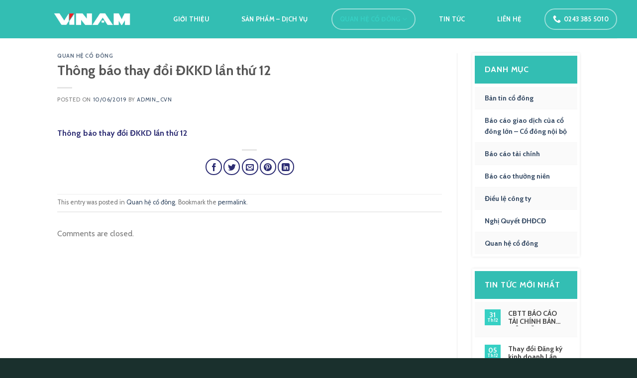

--- FILE ---
content_type: text/html; charset=UTF-8
request_url: http://vinamgroup.com.vn/thong-bao-thay-doi-dkkd-lan-thu-12/
body_size: 17705
content:
<!DOCTYPE html>
<!--[if IE 9 ]> <html lang="vi" class="ie9 loading-site no-js"> <![endif]-->
<!--[if IE 8 ]> <html lang="vi" class="ie8 loading-site no-js"> <![endif]-->
<!--[if (gte IE 9)|!(IE)]><!--><html lang="vi" class="loading-site no-js"> <!--<![endif]-->
<head>
	<meta charset="UTF-8" />
	<link rel="profile" href="http://gmpg.org/xfn/11" />
	<link rel="pingback" href="http://vinamgroup.com.vn/xmlrpc.php" />

	<script>(function(html){html.className = html.className.replace(/\bno-js\b/,'js')})(document.documentElement);</script>
<title>Thông báo thay đổi ĐKKD lần thứ 12 &#8211; CVN</title>
<meta name='robots' content='max-image-preview:large' />
<meta name="viewport" content="width=device-width, initial-scale=1, maximum-scale=1" /><link rel='dns-prefetch' href='//fonts.googleapis.com' />
<link rel="alternate" type="application/rss+xml" title="Dòng thông tin CVN &raquo;" href="http://vinamgroup.com.vn/feed/" />
<link rel="alternate" type="application/rss+xml" title="Dòng phản hồi CVN &raquo;" href="http://vinamgroup.com.vn/comments/feed/" />
<link rel="alternate" type="application/rss+xml" title="CVN &raquo; Thông báo thay đổi ĐKKD lần thứ 12 Dòng phản hồi" href="http://vinamgroup.com.vn/thong-bao-thay-doi-dkkd-lan-thu-12/feed/" />
<script type="text/javascript">
/* <![CDATA[ */
window._wpemojiSettings = {"baseUrl":"https:\/\/s.w.org\/images\/core\/emoji\/14.0.0\/72x72\/","ext":".png","svgUrl":"https:\/\/s.w.org\/images\/core\/emoji\/14.0.0\/svg\/","svgExt":".svg","source":{"concatemoji":"http:\/\/vinamgroup.com.vn\/wp-includes\/js\/wp-emoji-release.min.js?ver=6.4.3"}};
/*! This file is auto-generated */
!function(i,n){var o,s,e;function c(e){try{var t={supportTests:e,timestamp:(new Date).valueOf()};sessionStorage.setItem(o,JSON.stringify(t))}catch(e){}}function p(e,t,n){e.clearRect(0,0,e.canvas.width,e.canvas.height),e.fillText(t,0,0);var t=new Uint32Array(e.getImageData(0,0,e.canvas.width,e.canvas.height).data),r=(e.clearRect(0,0,e.canvas.width,e.canvas.height),e.fillText(n,0,0),new Uint32Array(e.getImageData(0,0,e.canvas.width,e.canvas.height).data));return t.every(function(e,t){return e===r[t]})}function u(e,t,n){switch(t){case"flag":return n(e,"\ud83c\udff3\ufe0f\u200d\u26a7\ufe0f","\ud83c\udff3\ufe0f\u200b\u26a7\ufe0f")?!1:!n(e,"\ud83c\uddfa\ud83c\uddf3","\ud83c\uddfa\u200b\ud83c\uddf3")&&!n(e,"\ud83c\udff4\udb40\udc67\udb40\udc62\udb40\udc65\udb40\udc6e\udb40\udc67\udb40\udc7f","\ud83c\udff4\u200b\udb40\udc67\u200b\udb40\udc62\u200b\udb40\udc65\u200b\udb40\udc6e\u200b\udb40\udc67\u200b\udb40\udc7f");case"emoji":return!n(e,"\ud83e\udef1\ud83c\udffb\u200d\ud83e\udef2\ud83c\udfff","\ud83e\udef1\ud83c\udffb\u200b\ud83e\udef2\ud83c\udfff")}return!1}function f(e,t,n){var r="undefined"!=typeof WorkerGlobalScope&&self instanceof WorkerGlobalScope?new OffscreenCanvas(300,150):i.createElement("canvas"),a=r.getContext("2d",{willReadFrequently:!0}),o=(a.textBaseline="top",a.font="600 32px Arial",{});return e.forEach(function(e){o[e]=t(a,e,n)}),o}function t(e){var t=i.createElement("script");t.src=e,t.defer=!0,i.head.appendChild(t)}"undefined"!=typeof Promise&&(o="wpEmojiSettingsSupports",s=["flag","emoji"],n.supports={everything:!0,everythingExceptFlag:!0},e=new Promise(function(e){i.addEventListener("DOMContentLoaded",e,{once:!0})}),new Promise(function(t){var n=function(){try{var e=JSON.parse(sessionStorage.getItem(o));if("object"==typeof e&&"number"==typeof e.timestamp&&(new Date).valueOf()<e.timestamp+604800&&"object"==typeof e.supportTests)return e.supportTests}catch(e){}return null}();if(!n){if("undefined"!=typeof Worker&&"undefined"!=typeof OffscreenCanvas&&"undefined"!=typeof URL&&URL.createObjectURL&&"undefined"!=typeof Blob)try{var e="postMessage("+f.toString()+"("+[JSON.stringify(s),u.toString(),p.toString()].join(",")+"));",r=new Blob([e],{type:"text/javascript"}),a=new Worker(URL.createObjectURL(r),{name:"wpTestEmojiSupports"});return void(a.onmessage=function(e){c(n=e.data),a.terminate(),t(n)})}catch(e){}c(n=f(s,u,p))}t(n)}).then(function(e){for(var t in e)n.supports[t]=e[t],n.supports.everything=n.supports.everything&&n.supports[t],"flag"!==t&&(n.supports.everythingExceptFlag=n.supports.everythingExceptFlag&&n.supports[t]);n.supports.everythingExceptFlag=n.supports.everythingExceptFlag&&!n.supports.flag,n.DOMReady=!1,n.readyCallback=function(){n.DOMReady=!0}}).then(function(){return e}).then(function(){var e;n.supports.everything||(n.readyCallback(),(e=n.source||{}).concatemoji?t(e.concatemoji):e.wpemoji&&e.twemoji&&(t(e.twemoji),t(e.wpemoji)))}))}((window,document),window._wpemojiSettings);
/* ]]> */
</script>
<style id='wp-emoji-styles-inline-css' type='text/css'>

	img.wp-smiley, img.emoji {
		display: inline !important;
		border: none !important;
		box-shadow: none !important;
		height: 1em !important;
		width: 1em !important;
		margin: 0 0.07em !important;
		vertical-align: -0.1em !important;
		background: none !important;
		padding: 0 !important;
	}
</style>
<style id='wp-block-library-inline-css' type='text/css'>
:root{--wp-admin-theme-color:#007cba;--wp-admin-theme-color--rgb:0,124,186;--wp-admin-theme-color-darker-10:#006ba1;--wp-admin-theme-color-darker-10--rgb:0,107,161;--wp-admin-theme-color-darker-20:#005a87;--wp-admin-theme-color-darker-20--rgb:0,90,135;--wp-admin-border-width-focus:2px;--wp-block-synced-color:#7a00df;--wp-block-synced-color--rgb:122,0,223}@media (min-resolution:192dpi){:root{--wp-admin-border-width-focus:1.5px}}.wp-element-button{cursor:pointer}:root{--wp--preset--font-size--normal:16px;--wp--preset--font-size--huge:42px}:root .has-very-light-gray-background-color{background-color:#eee}:root .has-very-dark-gray-background-color{background-color:#313131}:root .has-very-light-gray-color{color:#eee}:root .has-very-dark-gray-color{color:#313131}:root .has-vivid-green-cyan-to-vivid-cyan-blue-gradient-background{background:linear-gradient(135deg,#00d084,#0693e3)}:root .has-purple-crush-gradient-background{background:linear-gradient(135deg,#34e2e4,#4721fb 50%,#ab1dfe)}:root .has-hazy-dawn-gradient-background{background:linear-gradient(135deg,#faaca8,#dad0ec)}:root .has-subdued-olive-gradient-background{background:linear-gradient(135deg,#fafae1,#67a671)}:root .has-atomic-cream-gradient-background{background:linear-gradient(135deg,#fdd79a,#004a59)}:root .has-nightshade-gradient-background{background:linear-gradient(135deg,#330968,#31cdcf)}:root .has-midnight-gradient-background{background:linear-gradient(135deg,#020381,#2874fc)}.has-regular-font-size{font-size:1em}.has-larger-font-size{font-size:2.625em}.has-normal-font-size{font-size:var(--wp--preset--font-size--normal)}.has-huge-font-size{font-size:var(--wp--preset--font-size--huge)}.has-text-align-center{text-align:center}.has-text-align-left{text-align:left}.has-text-align-right{text-align:right}#end-resizable-editor-section{display:none}.aligncenter{clear:both}.items-justified-left{justify-content:flex-start}.items-justified-center{justify-content:center}.items-justified-right{justify-content:flex-end}.items-justified-space-between{justify-content:space-between}.screen-reader-text{clip:rect(1px,1px,1px,1px);word-wrap:normal!important;border:0;-webkit-clip-path:inset(50%);clip-path:inset(50%);height:1px;margin:-1px;overflow:hidden;padding:0;position:absolute;width:1px}.screen-reader-text:focus{clip:auto!important;background-color:#ddd;-webkit-clip-path:none;clip-path:none;color:#444;display:block;font-size:1em;height:auto;left:5px;line-height:normal;padding:15px 23px 14px;text-decoration:none;top:5px;width:auto;z-index:100000}html :where(.has-border-color){border-style:solid}html :where([style*=border-top-color]){border-top-style:solid}html :where([style*=border-right-color]){border-right-style:solid}html :where([style*=border-bottom-color]){border-bottom-style:solid}html :where([style*=border-left-color]){border-left-style:solid}html :where([style*=border-width]){border-style:solid}html :where([style*=border-top-width]){border-top-style:solid}html :where([style*=border-right-width]){border-right-style:solid}html :where([style*=border-bottom-width]){border-bottom-style:solid}html :where([style*=border-left-width]){border-left-style:solid}html :where(img[class*=wp-image-]){height:auto;max-width:100%}:where(figure){margin:0 0 1em}html :where(.is-position-sticky){--wp-admin--admin-bar--position-offset:var(--wp-admin--admin-bar--height,0px)}@media screen and (max-width:600px){html :where(.is-position-sticky){--wp-admin--admin-bar--position-offset:0px}}
</style>
<style id='classic-theme-styles-inline-css' type='text/css'>
/*! This file is auto-generated */
.wp-block-button__link{color:#fff;background-color:#32373c;border-radius:9999px;box-shadow:none;text-decoration:none;padding:calc(.667em + 2px) calc(1.333em + 2px);font-size:1.125em}.wp-block-file__button{background:#32373c;color:#fff;text-decoration:none}
</style>
<link rel='stylesheet' id='contact-form-7-css' href='http://vinamgroup.com.vn/wp-content/plugins/contact-form-7/includes/css/styles.css?ver=5.5.4' type='text/css' media='all' />
<link rel='stylesheet' id='flatsome-main-css' href='http://vinamgroup.com.vn/wp-content/themes/flatsome/assets/css/flatsome.css?ver=3.14.3' type='text/css' media='all' />
<style id='flatsome-main-inline-css' type='text/css'>
@font-face {
				font-family: "fl-icons";
				font-display: block;
				src: url(http://vinamgroup.com.vn/wp-content/themes/flatsome/assets/css/icons/fl-icons.eot?v=3.14.3);
				src:
					url(http://vinamgroup.com.vn/wp-content/themes/flatsome/assets/css/icons/fl-icons.eot#iefix?v=3.14.3) format("embedded-opentype"),
					url(http://vinamgroup.com.vn/wp-content/themes/flatsome/assets/css/icons/fl-icons.woff2?v=3.14.3) format("woff2"),
					url(http://vinamgroup.com.vn/wp-content/themes/flatsome/assets/css/icons/fl-icons.ttf?v=3.14.3) format("truetype"),
					url(http://vinamgroup.com.vn/wp-content/themes/flatsome/assets/css/icons/fl-icons.woff?v=3.14.3) format("woff"),
					url(http://vinamgroup.com.vn/wp-content/themes/flatsome/assets/css/icons/fl-icons.svg?v=3.14.3#fl-icons) format("svg");
			}
</style>
<link rel='stylesheet' id='flatsome-style-css' href='http://vinamgroup.com.vn/wp-content/themes/cvn/style.css?ver=3.0' type='text/css' media='all' />
<link rel='stylesheet' id='flatsome-googlefonts-css' href='//fonts.googleapis.com/css?family=Cabin%3Aregular%2Cregular%2Cregular%2C700%7CLexend%3Aregular%2C600&#038;display=swap&#038;ver=3.9' type='text/css' media='all' />
<script type="text/javascript">
            window._nslDOMReady = function (callback) {
                if ( document.readyState === "complete" || document.readyState === "interactive" ) {
                    callback();
                } else {
                    document.addEventListener( "DOMContentLoaded", callback );
                }
            };
            </script><script type="text/javascript" src="http://vinamgroup.com.vn/wp-includes/js/jquery/jquery.min.js?ver=3.7.1" id="jquery-core-js"></script>
<script type="text/javascript" src="http://vinamgroup.com.vn/wp-includes/js/jquery/jquery-migrate.min.js?ver=3.4.1" id="jquery-migrate-js"></script>
<link rel="https://api.w.org/" href="http://vinamgroup.com.vn/wp-json/" /><link rel="alternate" type="application/json" href="http://vinamgroup.com.vn/wp-json/wp/v2/posts/929" /><link rel="EditURI" type="application/rsd+xml" title="RSD" href="http://vinamgroup.com.vn/xmlrpc.php?rsd" />
<meta name="generator" content="WordPress 6.4.3" />
<link rel="canonical" href="http://vinamgroup.com.vn/thong-bao-thay-doi-dkkd-lan-thu-12/" />
<link rel='shortlink' href='http://vinamgroup.com.vn/?p=929' />
<link rel="alternate" type="application/json+oembed" href="http://vinamgroup.com.vn/wp-json/oembed/1.0/embed?url=http%3A%2F%2Fvinamgroup.com.vn%2Fthong-bao-thay-doi-dkkd-lan-thu-12%2F" />
<link rel="alternate" type="text/xml+oembed" href="http://vinamgroup.com.vn/wp-json/oembed/1.0/embed?url=http%3A%2F%2Fvinamgroup.com.vn%2Fthong-bao-thay-doi-dkkd-lan-thu-12%2F&#038;format=xml" />
<style>.bg{opacity: 0; transition: opacity 1s; -webkit-transition: opacity 1s;} .bg-loaded{opacity: 1;}</style><!--[if IE]><link rel="stylesheet" type="text/css" href="http://vinamgroup.com.vn/wp-content/themes/flatsome/assets/css/ie-fallback.css"><script src="//cdnjs.cloudflare.com/ajax/libs/html5shiv/3.6.1/html5shiv.js"></script><script>var head = document.getElementsByTagName('head')[0],style = document.createElement('style');style.type = 'text/css';style.styleSheet.cssText = ':before,:after{content:none !important';head.appendChild(style);setTimeout(function(){head.removeChild(style);}, 0);</script><script src="http://vinamgroup.com.vn/wp-content/themes/flatsome/assets/libs/ie-flexibility.js"></script><![endif]--><style id="custom-css" type="text/css">:root {--primary-color: #36d0c4;}.header-main{height: 77px}#logo img{max-height: 77px}#logo{width:170px;}.header-top{min-height: 30px}.transparent .header-main{height: 90px}.transparent #logo img{max-height: 90px}.has-transparent + .page-title:first-of-type,.has-transparent + #main > .page-title,.has-transparent + #main > div > .page-title,.has-transparent + #main .page-header-wrapper:first-of-type .page-title{padding-top: 90px;}.header.show-on-scroll,.stuck .header-main{height:70px!important}.stuck #logo img{max-height: 70px!important}.header-bg-color, .header-wrapper {background-color: #33beb3}.header-bottom {background-color: #f1f1f1}.header-main .nav > li > a{line-height: 16px }.stuck .header-main .nav > li > a{line-height: 20px }@media (max-width: 549px) {.header-main{height: 70px}#logo img{max-height: 70px}}/* Color */.accordion-title.active, .has-icon-bg .icon .icon-inner,.logo a, .primary.is-underline, .primary.is-link, .badge-outline .badge-inner, .nav-outline > li.active> a,.nav-outline >li.active > a, .cart-icon strong,[data-color='primary'], .is-outline.primary{color: #36d0c4;}/* Color !important */[data-text-color="primary"]{color: #36d0c4!important;}/* Background Color */[data-text-bg="primary"]{background-color: #36d0c4;}/* Background */.scroll-to-bullets a,.featured-title, .label-new.menu-item > a:after, .nav-pagination > li > .current,.nav-pagination > li > span:hover,.nav-pagination > li > a:hover,.has-hover:hover .badge-outline .badge-inner,button[type="submit"], .button.wc-forward:not(.checkout):not(.checkout-button), .button.submit-button, .button.primary:not(.is-outline),.featured-table .title,.is-outline:hover, .has-icon:hover .icon-label,.nav-dropdown-bold .nav-column li > a:hover, .nav-dropdown.nav-dropdown-bold > li > a:hover, .nav-dropdown-bold.dark .nav-column li > a:hover, .nav-dropdown.nav-dropdown-bold.dark > li > a:hover, .is-outline:hover, .tagcloud a:hover,.grid-tools a, input[type='submit']:not(.is-form), .box-badge:hover .box-text, input.button.alt,.nav-box > li > a:hover,.nav-box > li.active > a,.nav-pills > li.active > a ,.current-dropdown .cart-icon strong, .cart-icon:hover strong, .nav-line-bottom > li > a:before, .nav-line-grow > li > a:before, .nav-line > li > a:before,.banner, .header-top, .slider-nav-circle .flickity-prev-next-button:hover svg, .slider-nav-circle .flickity-prev-next-button:hover .arrow, .primary.is-outline:hover, .button.primary:not(.is-outline), input[type='submit'].primary, input[type='submit'].primary, input[type='reset'].button, input[type='button'].primary, .badge-inner{background-color: #36d0c4;}/* Border */.nav-vertical.nav-tabs > li.active > a,.scroll-to-bullets a.active,.nav-pagination > li > .current,.nav-pagination > li > span:hover,.nav-pagination > li > a:hover,.has-hover:hover .badge-outline .badge-inner,.accordion-title.active,.featured-table,.is-outline:hover, .tagcloud a:hover,blockquote, .has-border, .cart-icon strong:after,.cart-icon strong,.blockUI:before, .processing:before,.loading-spin, .slider-nav-circle .flickity-prev-next-button:hover svg, .slider-nav-circle .flickity-prev-next-button:hover .arrow, .primary.is-outline:hover{border-color: #36d0c4}.nav-tabs > li.active > a{border-top-color: #36d0c4}.widget_shopping_cart_content .blockUI.blockOverlay:before { border-left-color: #36d0c4 }.woocommerce-checkout-review-order .blockUI.blockOverlay:before { border-left-color: #36d0c4 }/* Fill */.slider .flickity-prev-next-button:hover svg,.slider .flickity-prev-next-button:hover .arrow{fill: #36d0c4;}/* Background Color */[data-icon-label]:after, .secondary.is-underline:hover,.secondary.is-outline:hover,.icon-label,.button.secondary:not(.is-outline),.button.alt:not(.is-outline), .badge-inner.on-sale, .button.checkout, .single_add_to_cart_button, .current .breadcrumb-step{ background-color:#4ad8ff; }[data-text-bg="secondary"]{background-color: #4ad8ff;}/* Color */.secondary.is-underline,.secondary.is-link, .secondary.is-outline,.stars a.active, .star-rating:before, .woocommerce-page .star-rating:before,.star-rating span:before, .color-secondary{color: #4ad8ff}/* Color !important */[data-text-color="secondary"]{color: #4ad8ff!important;}/* Border */.secondary.is-outline:hover{border-color:#4ad8ff}body{font-size: 100%;}body{font-family:"Cabin", sans-serif}body{font-weight: 0}.nav > li > a {font-family:"Cabin", sans-serif;}.mobile-sidebar-levels-2 .nav > li > ul > li > a {font-family:"Cabin", sans-serif;}.nav > li > a {font-weight: 700;}.mobile-sidebar-levels-2 .nav > li > ul > li > a {font-weight: 700;}h1,h2,h3,h4,h5,h6,.heading-font, .off-canvas-center .nav-sidebar.nav-vertical > li > a{font-family: "Cabin", sans-serif;}h1,h2,h3,h4,h5,h6,.heading-font,.banner h1,.banner h2{font-weight: 0;}.alt-font{font-family: "Lexend", sans-serif;}.alt-font{font-weight: 600!important;}.footer-1{background-color: #222}.footer-2{background-color: #111}.absolute-footer, html{background-color: #1a302d}.label-new.menu-item > a:after{content:"New";}.label-hot.menu-item > a:after{content:"Hot";}.label-sale.menu-item > a:after{content:"Sale";}.label-popular.menu-item > a:after{content:"Popular";}</style>		<style type="text/css" id="wp-custom-css">
			.full-width .ubermenu-nav, .container, .row {
    max-width: 1230px;
}		</style>
		</head>

<body class="post-template-default single single-post postid-929 single-format-standard lightbox nav-dropdown-has-arrow nav-dropdown-has-shadow nav-dropdown-has-border">


<a class="skip-link screen-reader-text" href="#main">Skip to content</a>

<div id="wrapper">

	
	<header id="header" class="header has-sticky sticky-jump">
		<div class="header-wrapper">
			<div id="masthead" class="header-main ">
      <div class="header-inner flex-row container logo-left medium-logo-center" role="navigation">

          <!-- Logo -->
          <div id="logo" class="flex-col logo">
            <!-- Header logo -->
<a href="http://vinamgroup.com.vn/" title="CVN - Một trang web mới sử dụng WordPress" rel="home">
    <img width="170" height="77" src="http://vinamgroup.com.vn/wp-content/uploads/2022/02/logo_white.png" class="header_logo header-logo" alt="CVN"/><img  width="170" height="77" src="http://vinamgroup.com.vn/wp-content/uploads/2022/02/logo_white.png" class="header-logo-dark" alt="CVN"/></a>
          </div>

          <!-- Mobile Left Elements -->
          <div class="flex-col show-for-medium flex-left">
            <ul class="mobile-nav nav nav-left ">
              <li class="nav-icon has-icon">
  		<a href="#" data-open="#main-menu" data-pos="left" data-bg="main-menu-overlay" data-color="" class="is-small" aria-label="Menu" aria-controls="main-menu" aria-expanded="false">
		
		  <i class="icon-menu" ></i>
		  		</a>
	</li>            </ul>
          </div>

          <!-- Left Elements -->
          <div class="flex-col hide-for-medium flex-left
            flex-grow">
            <ul class="header-nav header-nav-main nav nav-left  nav-outline nav-uppercase" >
                          </ul>
          </div>

          <!-- Right Elements -->
          <div class="flex-col hide-for-medium flex-right">
            <ul class="header-nav header-nav-main nav nav-right  nav-outline nav-uppercase">
              <li id="menu-item-215" class="menu-item menu-item-type-post_type menu-item-object-page menu-item-215 menu-item-design-default"><a href="http://vinamgroup.com.vn/about/" class="nav-top-link">Giới thiệu</a></li>
<li id="menu-item-1202" class="menu-item menu-item-type-post_type menu-item-object-page menu-item-1202 menu-item-design-default"><a href="http://vinamgroup.com.vn/dich-vu/" class="nav-top-link">Sản phẩm &#8211; Dịch vụ</a></li>
<li id="menu-item-1088" class="menu-item menu-item-type-taxonomy menu-item-object-category current-post-ancestor current-menu-parent current-post-parent menu-item-has-children menu-item-1088 active menu-item-design-default has-dropdown"><a href="http://vinamgroup.com.vn/category/quan-he-co-dong/" class="nav-top-link">Quan hệ cổ đông<i class="icon-angle-down" ></i></a>
<ul class="sub-menu nav-dropdown nav-dropdown-default">
	<li id="menu-item-1090" class="menu-item menu-item-type-taxonomy menu-item-object-category menu-item-1090"><a href="http://vinamgroup.com.vn/category/ban-tin-co-dong/">Bản tin cổ đông</a></li>
	<li id="menu-item-1092" class="menu-item menu-item-type-taxonomy menu-item-object-category menu-item-1092"><a href="http://vinamgroup.com.vn/category/bao-cao-tai-chinh/">Báo cáo tài chính</a></li>
	<li id="menu-item-1093" class="menu-item menu-item-type-taxonomy menu-item-object-category menu-item-1093"><a href="http://vinamgroup.com.vn/category/bao-cao-thuong-nien/">Báo cáo thường niên</a></li>
	<li id="menu-item-1095" class="menu-item menu-item-type-taxonomy menu-item-object-category menu-item-1095"><a href="http://vinamgroup.com.vn/category/nghi-quyet-dhdcd-nghi-quyet-dhdcd/">Nghị Quyết ĐHĐCĐ</a></li>
	<li id="menu-item-1089" class="menu-item menu-item-type-taxonomy menu-item-object-category menu-item-1089"><a href="http://vinamgroup.com.vn/category/ban-cao-bach/">Bản cáo bạch</a></li>
	<li id="menu-item-1094" class="menu-item menu-item-type-taxonomy menu-item-object-category menu-item-1094"><a href="http://vinamgroup.com.vn/category/dieu-le-cong-ty/">Điều lệ công ty</a></li>
	<li id="menu-item-1091" class="menu-item menu-item-type-taxonomy menu-item-object-category menu-item-1091"><a href="http://vinamgroup.com.vn/category/bao-cao-giao-dich-cua-co-dong-lon-co-dong-noi-bo/">Báo cáo giao dịch của cổ đông lớn &#8211; Cổ đông nội bộ</a></li>
</ul>
</li>
<li id="menu-item-1083" class="menu-item menu-item-type-taxonomy menu-item-object-category menu-item-1083 menu-item-design-default"><a href="http://vinamgroup.com.vn/category/tin-tuc/" class="nav-top-link">Tin tức</a></li>
<li id="menu-item-218" class="menu-item menu-item-type-post_type menu-item-object-page menu-item-218 menu-item-design-default"><a href="http://vinamgroup.com.vn/lien-he/" class="nav-top-link">Liên hệ</a></li>
<li class="header-contact-wrapper">
		<ul id="header-contact" class="nav nav-divided nav-uppercase header-contact">
		
					
			
						<li class="">
			  <a href="tel:0243 385 5010" class="tooltip" title="0243 385 5010">
			     <i class="icon-phone" style="font-size:16px;"></i>			      <span>0243 385 5010</span>
			  </a>
			</li>
				</ul>
</li>            </ul>
          </div>

          <!-- Mobile Right Elements -->
          <div class="flex-col show-for-medium flex-right">
            <ul class="mobile-nav nav nav-right ">
                          </ul>
          </div>

      </div>
     
            <div class="container"><div class="top-divider full-width"></div></div>
      </div>
<div class="header-bg-container fill"><div class="header-bg-image fill"></div><div class="header-bg-color fill"></div></div>		</div>
	</header>

	
	<main id="main" class="">

<div id="content" class="blog-wrapper blog-single page-wrapper">
	

<div class="row row-large row-divided ">

	<div class="large-9 col">
		


<article id="post-929" class="post-929 post type-post status-publish format-standard has-post-thumbnail hentry category-quan-he-co-dong">
	<div class="article-inner ">
		<header class="entry-header">
	<div class="entry-header-text entry-header-text-top text-left">
		<h6 class="entry-category is-xsmall">
	<a href="http://vinamgroup.com.vn/category/quan-he-co-dong/" rel="category tag">Quan hệ cổ đông</a></h6>

<h1 class="entry-title">Thông báo thay đổi ĐKKD lần thứ 12</h1>
<div class="entry-divider is-divider small"></div>

	<div class="entry-meta uppercase is-xsmall">
		<span class="posted-on">Posted on <a href="http://vinamgroup.com.vn/thong-bao-thay-doi-dkkd-lan-thu-12/" rel="bookmark"><time class="entry-date published" datetime="2019-06-10T00:00:00+07:00">10/06/2019</time><time class="updated" datetime="2022-02-21T05:57:49+07:00">21/02/2022</time></a></span><span class="byline"> by <span class="meta-author vcard"><a class="url fn n" href="http://vinamgroup.com.vn/author/admin_cvn/">admin_cvn</a></span></span>	</div>
	</div>
				</header>
		<div class="entry-content single-page">

	
<p></p><div class="article-content">
						<p><a href="http://www.mediafire.com/file/u1nkawazs73vz21/CVN.CV22-thay_doi_DKKD.pdf/file">Thông báo thay đổi ĐKKD lần thứ 12</a></p>
					</div>

	
	<div class="blog-share text-center"><div class="is-divider medium"></div><div class="social-icons share-icons share-row relative" ><a href="whatsapp://send?text=Th%C3%B4ng%20b%C3%A1o%20thay%20%C4%91%E1%BB%95i%20%C4%90KKD%20l%E1%BA%A7n%20th%E1%BB%A9%2012 - http://vinamgroup.com.vn/thong-bao-thay-doi-dkkd-lan-thu-12/" data-action="share/whatsapp/share" class="icon button circle is-outline tooltip whatsapp show-for-medium" title="Share on WhatsApp" aria-label="Share on WhatsApp"><i class="icon-whatsapp"></i></a><a href="https://www.facebook.com/sharer.php?u=http://vinamgroup.com.vn/thong-bao-thay-doi-dkkd-lan-thu-12/" data-label="Facebook" onclick="window.open(this.href,this.title,'width=500,height=500,top=300px,left=300px');  return false;" rel="noopener noreferrer nofollow" target="_blank" class="icon button circle is-outline tooltip facebook" title="Share on Facebook" aria-label="Share on Facebook"><i class="icon-facebook" ></i></a><a href="https://twitter.com/share?url=http://vinamgroup.com.vn/thong-bao-thay-doi-dkkd-lan-thu-12/" onclick="window.open(this.href,this.title,'width=500,height=500,top=300px,left=300px');  return false;" rel="noopener noreferrer nofollow" target="_blank" class="icon button circle is-outline tooltip twitter" title="Share on Twitter" aria-label="Share on Twitter"><i class="icon-twitter" ></i></a><a href="mailto:enteryour@addresshere.com?subject=Th%C3%B4ng%20b%C3%A1o%20thay%20%C4%91%E1%BB%95i%20%C4%90KKD%20l%E1%BA%A7n%20th%E1%BB%A9%2012&amp;body=Check%20this%20out:%20http://vinamgroup.com.vn/thong-bao-thay-doi-dkkd-lan-thu-12/" rel="nofollow" class="icon button circle is-outline tooltip email" title="Email to a Friend" aria-label="Email to a Friend"><i class="icon-envelop" ></i></a><a href="https://pinterest.com/pin/create/button/?url=http://vinamgroup.com.vn/thong-bao-thay-doi-dkkd-lan-thu-12/&amp;media=http://vinamgroup.com.vn/wp-content/uploads/2022/02/logo-1-1400x316.png&amp;description=Th%C3%B4ng%20b%C3%A1o%20thay%20%C4%91%E1%BB%95i%20%C4%90KKD%20l%E1%BA%A7n%20th%E1%BB%A9%2012" onclick="window.open(this.href,this.title,'width=500,height=500,top=300px,left=300px');  return false;" rel="noopener noreferrer nofollow" target="_blank" class="icon button circle is-outline tooltip pinterest" title="Pin on Pinterest" aria-label="Pin on Pinterest"><i class="icon-pinterest" ></i></a><a href="https://www.linkedin.com/shareArticle?mini=true&url=http://vinamgroup.com.vn/thong-bao-thay-doi-dkkd-lan-thu-12/&title=Th%C3%B4ng%20b%C3%A1o%20thay%20%C4%91%E1%BB%95i%20%C4%90KKD%20l%E1%BA%A7n%20th%E1%BB%A9%2012" onclick="window.open(this.href,this.title,'width=500,height=500,top=300px,left=300px');  return false;"  rel="noopener noreferrer nofollow" target="_blank" class="icon button circle is-outline tooltip linkedin" title="Share on LinkedIn" aria-label="Share on LinkedIn"><i class="icon-linkedin" ></i></a></div></div></div>

	<footer class="entry-meta text-left">
		This entry was posted in <a href="http://vinamgroup.com.vn/category/quan-he-co-dong/" rel="category tag">Quan hệ cổ đông</a>. Bookmark the <a href="http://vinamgroup.com.vn/thong-bao-thay-doi-dkkd-lan-thu-12/" title="Permalink to Thông báo thay đổi ĐKKD lần thứ 12" rel="bookmark">permalink</a>.	</footer>


	</div>
</article>




<div id="comments" class="comments-area">

	
	
			<p class="no-comments">Comments are closed.</p>
	
	
</div>
	</div>
	<div class="post-sidebar large-3 col">
				<div id="secondary" class="widget-area " role="complementary">
		<aside id="nav_menu-3" class="widget widget_nav_menu"><span class="widget-title "><span>Danh mục</span></span><div class="is-divider small"></div><div class="menu-menu-sidebar-container"><ul id="menu-menu-sidebar" class="menu"><li id="menu-item-1293" class="menu-item menu-item-type-taxonomy menu-item-object-category menu-item-1293"><a href="http://vinamgroup.com.vn/category/ban-tin-co-dong/">Bản tin cổ đông</a></li>
<li id="menu-item-1294" class="menu-item menu-item-type-taxonomy menu-item-object-category menu-item-1294"><a href="http://vinamgroup.com.vn/category/bao-cao-giao-dich-cua-co-dong-lon-co-dong-noi-bo/">Báo cáo giao dịch của cổ đông lớn &#8211; Cổ đông nội bộ</a></li>
<li id="menu-item-1295" class="menu-item menu-item-type-taxonomy menu-item-object-category menu-item-1295"><a href="http://vinamgroup.com.vn/category/bao-cao-tai-chinh/">Báo cáo tài chính</a></li>
<li id="menu-item-1296" class="menu-item menu-item-type-taxonomy menu-item-object-category menu-item-1296"><a href="http://vinamgroup.com.vn/category/bao-cao-thuong-nien/">Báo cáo thường niên</a></li>
<li id="menu-item-1297" class="menu-item menu-item-type-taxonomy menu-item-object-category menu-item-1297"><a href="http://vinamgroup.com.vn/category/dieu-le-cong-ty/">Điều lệ công ty</a></li>
<li id="menu-item-1298" class="menu-item menu-item-type-taxonomy menu-item-object-category menu-item-1298"><a href="http://vinamgroup.com.vn/category/nghi-quyet-dhdcd-nghi-quyet-dhdcd/">Nghị Quyết ĐHĐCĐ</a></li>
<li id="menu-item-1299" class="menu-item menu-item-type-taxonomy menu-item-object-category current-post-ancestor current-menu-parent current-post-parent menu-item-1299"><a href="http://vinamgroup.com.vn/category/quan-he-co-dong/">Quan hệ cổ đông</a></li>
</ul></div></aside>		<aside id="flatsome_recent_posts-19" class="widget flatsome_recent_posts">		<span class="widget-title "><span>TIN tức mới nhất</span></span><div class="is-divider small"></div>		<ul>		
		
		<li class="recent-blog-posts-li">
			<div class="flex-row recent-blog-posts align-top pt-half pb-half">
				<div class="flex-col mr-half">
					<div class="badge post-date badge-small badge-square">
							<div class="badge-inner bg-fill" >
                                								<span class="post-date-day">31</span><br>
								<span class="post-date-month is-xsmall">Th12</span>
                                							</div>
					</div>
				</div>
				<div class="flex-col flex-grow">
					  <a href="http://vinamgroup.com.vn/cbtt-bao-cao-tai-chinh-ban-nien-nam-2025/" title="CBTT BÁO CÁO TÀI CHÍNH BÁN NIÊN NĂM 2025">CBTT BÁO CÁO TÀI CHÍNH BÁN NIÊN NĂM 2025</a>
				   	  <span class="post_comments op-7 block is-xsmall"><span>Chức năng bình luận bị tắt<span class="screen-reader-text"> ở CBTT BÁO CÁO TÀI CHÍNH BÁN NIÊN NĂM 2025</span></span></span>
				</div>
			</div>
		</li>
		
		
		<li class="recent-blog-posts-li">
			<div class="flex-row recent-blog-posts align-top pt-half pb-half">
				<div class="flex-col mr-half">
					<div class="badge post-date badge-small badge-square">
							<div class="badge-inner bg-fill" >
                                								<span class="post-date-day">05</span><br>
								<span class="post-date-month is-xsmall">Th12</span>
                                							</div>
					</div>
				</div>
				<div class="flex-col flex-grow">
					  <a href="http://vinamgroup.com.vn/thay-doi-dang-ky-kinh-doanh-lan-thu-21/" title="Thay đổi Đăng ký kinh doanh Lần thứ 21">Thay đổi Đăng ký kinh doanh Lần thứ 21</a>
				   	  <span class="post_comments op-7 block is-xsmall"><span>Chức năng bình luận bị tắt<span class="screen-reader-text"> ở Thay đổi Đăng ký kinh doanh Lần thứ 21</span></span></span>
				</div>
			</div>
		</li>
		
		
		<li class="recent-blog-posts-li">
			<div class="flex-row recent-blog-posts align-top pt-half pb-half">
				<div class="flex-col mr-half">
					<div class="badge post-date badge-small badge-square">
							<div class="badge-inner bg-fill" >
                                								<span class="post-date-day">26</span><br>
								<span class="post-date-month is-xsmall">Th11</span>
                                							</div>
					</div>
				</div>
				<div class="flex-col flex-grow">
					  <a href="http://vinamgroup.com.vn/cbtt-ky-hop-dong-kiem-toan-va-soat-xet-cac-bctc-nam-2025/" title="CBTT Ký hợp đồng kiểm toán và soát xét các BCTC năm 2025">CBTT Ký hợp đồng kiểm toán và soát xét các BCTC năm 2025</a>
				   	  <span class="post_comments op-7 block is-xsmall"><span>Chức năng bình luận bị tắt<span class="screen-reader-text"> ở CBTT Ký hợp đồng kiểm toán và soát xét các BCTC năm 2025</span></span></span>
				</div>
			</div>
		</li>
		
		
		<li class="recent-blog-posts-li">
			<div class="flex-row recent-blog-posts align-top pt-half pb-half">
				<div class="flex-col mr-half">
					<div class="badge post-date badge-small badge-square">
							<div class="badge-inner bg-fill" >
                                								<span class="post-date-day">14</span><br>
								<span class="post-date-month is-xsmall">Th11</span>
                                							</div>
					</div>
				</div>
				<div class="flex-col flex-grow">
					  <a href="http://vinamgroup.com.vn/bao-cao-tai-chinh-nam-2024-da-kiem-toan/" title="BÁO CÁO TÀI CHÍNH NĂM 2024 ĐÃ KIỂM TOÁN">BÁO CÁO TÀI CHÍNH NĂM 2024 ĐÃ KIỂM TOÁN</a>
				   	  <span class="post_comments op-7 block is-xsmall"><span>Chức năng bình luận bị tắt<span class="screen-reader-text"> ở BÁO CÁO TÀI CHÍNH NĂM 2024 ĐÃ KIỂM TOÁN</span></span></span>
				</div>
			</div>
		</li>
		
		
		<li class="recent-blog-posts-li">
			<div class="flex-row recent-blog-posts align-top pt-half pb-half">
				<div class="flex-col mr-half">
					<div class="badge post-date badge-small badge-square">
							<div class="badge-inner bg-fill" >
                                								<span class="post-date-day">14</span><br>
								<span class="post-date-month is-xsmall">Th11</span>
                                							</div>
					</div>
				</div>
				<div class="flex-col flex-grow">
					  <a href="http://vinamgroup.com.vn/bao-cao-tai-chinh-giua-nien-do-nam-2024-da-duoc-soat-xet/" title="BÁO CÁO TÀI CHÍNH GIỮA NIÊN ĐỘ NĂM 2024 ĐÃ ĐƯỢC SOÁT XÉT">BÁO CÁO TÀI CHÍNH GIỮA NIÊN ĐỘ NĂM 2024 ĐÃ ĐƯỢC SOÁT XÉT</a>
				   	  <span class="post_comments op-7 block is-xsmall"><span>Chức năng bình luận bị tắt<span class="screen-reader-text"> ở BÁO CÁO TÀI CHÍNH GIỮA NIÊN ĐỘ NĂM 2024 ĐÃ ĐƯỢC SOÁT XÉT</span></span></span>
				</div>
			</div>
		</li>
				</ul>		</aside></div>
			</div>
</div>

</div>


</main>

<footer id="footer" class="footer-wrapper">

		<section class="section" id="section_1077164918">
		<div class="bg section-bg fill bg-fill  " >

			
			
			

		</div>

		<div class="section-content relative">
			

	<div id="gap-1856656457" class="gap-element clearfix" style="display:block; height:auto;">
		
<style>
#gap-1856656457 {
  padding-top: 80px;
}
</style>
	</div>
	


		</div>

		
<style>
#section_1077164918 {
  padding-top: 0px;
  padding-bottom: 0px;
  background-color: rgb(229, 246, 245);
}
#section_1077164918 .section-bg.bg-loaded {
  background-image: url(http://vinamgroup.com.vn/wp-content/uploads/2022/02/wave_9_footer.png);
}
#section_1077164918 .section-bg {
  background-position: 16% 100%;
}
</style>
	</section>
	
	<section class="section" id="section_79953300">
		<div class="bg section-bg fill bg-fill  bg-loaded" >

			
			
			

		</div>

		<div class="section-content relative">
			

<div class="row"  id="row-1839518725">


	<div id="col-1038130029" class="col medium-4 small-6 large-4"  >
				<div class="col-inner dark"  >
			
			

	<div class="img has-hover x md-x lg-x y md-y lg-y" id="image_572203604">
								<div class="img-inner dark" >
			<img width="861" height="157" src="http://vinamgroup.com.vn/wp-content/uploads/2022/02/logo_white.png" class="attachment-original size-original" alt="" decoding="async" loading="lazy" srcset="http://vinamgroup.com.vn/wp-content/uploads/2022/02/logo_white.png 861w, http://vinamgroup.com.vn/wp-content/uploads/2022/02/logo_white-800x146.png 800w, http://vinamgroup.com.vn/wp-content/uploads/2022/02/logo_white-768x140.png 768w" sizes="(max-width: 861px) 100vw, 861px" />						
					</div>
								
<style>
#image_572203604 {
  width: 77%;
}
</style>
	</div>
	



Hoạt động kinh doanh chính hiện nay của công ty bao gồm: kinh doanh thiết bị y tế, phần mềm y tế và chuỗi phòng khám; sản xuất và kinh doanh các mặt hàng thực phẩm ăn liền, nông sản, đồ uống có gas và thực phẩm chức năng, sẽ hướng tới là công ty cung cấp thực phẩm tiệt trùng ăn liền lớn nhất VN; sử dụng công nghệ phát điện hiện đại và hiệu quả nhất của Nhật Bản; phân phối thực phẩm chức năng cho công ty Kyoto F&amp;B hàng đầu Nhật Bản.


		</div>
					</div>

	

	<div id="col-1918319076" class="col medium-4 small-6 large-4"  >
				<div class="col-inner dark"  >
			
			



<h3>LIÊN HỆ</h3>


		<div class="icon-box featured-box icon-box-left text-left"  >
					<div class="icon-box-img" style="width: 37px">
				<div class="icon">
					<div class="icon-inner" >
						<?xml version="1.0" encoding="iso-8859-1"?>
<!-- Generator: Adobe Illustrator 19.0.0, SVG Export Plug-In . SVG Version: 6.00 Build 0)  -->
<svg version="1.1" id="Layer_1" xmlns="http://www.w3.org/2000/svg" xmlns:xlink="http://www.w3.org/1999/xlink" x="0px" y="0px"
	 viewBox="0 0 256.17 256.17" style="enable-background:new 0 0 256.17 256.17;" xml:space="preserve">
<g>
	<g>
		<g>
			<path d="M254.943,246.737L215.407,98.456c-0.875-3.283-3.849-5.567-7.247-5.567h-29.117c5.652-15.026,8.42-26.05,8.42-33.511
				C187.463,26.637,160.826,0,128.085,0C95.344,0,68.707,26.637,68.707,59.378c0,7.46,2.768,18.486,8.42,33.511H48.01
				c-3.398,0-6.372,2.284-7.247,5.567L1.227,246.737c-1.269,4.757,2.322,9.433,7.247,9.433h239.223
				C252.62,256.17,256.212,251.496,254.943,246.737z M128.085,15c24.47,0,44.378,19.908,44.378,44.378
				c0,21.312-34.5,88.393-44.378,107.16c-9.858-18.73-44.378-85.839-44.378-107.16C83.707,34.908,103.615,15,128.085,15z
				 M121.511,186.05c2.81,5.115,10.259,5.277,13.197-0.091c6.737-12.31,16.84-31.855,24.816-48.418h18.46l18.386,73.967H59.8
				l18.386-73.967h18.459v0C104.556,153.973,115.243,174.642,121.511,186.05z M18.235,241.17l35.537-133.281h29.381
				c2.035,4.802,4.267,9.842,6.46,14.652H72.322c-3.445,0-6.447,2.348-7.278,5.69L42.93,217.198c-1.176,4.732,2.411,9.31,7.278,9.31
				h155.754c4.875,0,8.452-4.585,7.278-9.31l-22.114-88.967c-0.831-3.343-3.833-5.69-7.278-5.69h-17.291
				c2.116-4.642,4.352-9.678,6.46-14.652h29.381l35.537,133.281H18.235z"/>
			<path d="M158.32,59.378c0-16.672-13.563-30.235-30.235-30.235S97.85,42.707,97.85,59.378c0,16.677,13.563,30.245,30.235,30.245
				S158.32,76.055,158.32,59.378z M112.85,59.378c0-8.4,6.834-15.235,15.235-15.235s15.235,6.835,15.235,15.235
				c0,8.406-6.835,15.245-15.235,15.245C119.684,74.623,112.85,67.784,112.85,59.378z"/>
		</g>
	</g>
</g>
<g>
</g>
<g>
</g>
<g>
</g>
<g>
</g>
<g>
</g>
<g>
</g>
<g>
</g>
<g>
</g>
<g>
</g>
<g>
</g>
<g>
</g>
<g>
</g>
<g>
</g>
<g>
</g>
<g>
</g>
</svg>
					</div>
				</div>
			</div>
				<div class="icon-box-text last-reset">
									

	<div id="text-786285094" class="text">
		

<p>Tầng 1, Lô BT5 - Ô số 36, Khu đô thị mới Pháp Vân – Tứ Hiệp, phường Hoàng Liệt, quận Hoàng Mai, thành phố Hà Nội, Việt Nam</p>
		
<style>
#text-786285094 {
  font-size: 1.2rem;
  line-height: 1.5;
  text-align: left;
}
</style>
	</div>
	

		</div>
	</div>
	
	

		<div class="icon-box featured-box icon-box-left text-left"  >
					<div class="icon-box-img" style="width: 37px">
				<div class="icon">
					<div class="icon-inner" >
						<?xml version="1.0" encoding="iso-8859-1"?>
<!-- Generator: Adobe Illustrator 18.0.0, SVG Export Plug-In . SVG Version: 6.00 Build 0)  -->
<!DOCTYPE svg PUBLIC "-//W3C//DTD SVG 1.1//EN" "http://www.w3.org/Graphics/SVG/1.1/DTD/svg11.dtd">
<svg version="1.1" id="Capa_1" xmlns="http://www.w3.org/2000/svg" xmlns:xlink="http://www.w3.org/1999/xlink" x="0px" y="0px"
	 viewBox="0 0 59.997 59.997" style="enable-background:new 0 0 59.997 59.997;" xml:space="preserve">
<g>
	<path d="M44.071,38.385c-1.275-0.728-2.597-0.958-3.721-0.646c-0.844,0.234-1.532,0.768-1.995,1.546
		c-1.021,1.221-2.287,2.646-2.592,2.867c-2.371,1.604-4.252,1.414-6.295-0.629L17.982,30.037c-2.045-2.045-2.233-3.928-0.631-6.292
		c0.224-0.31,1.649-1.575,2.869-2.595c0.778-0.464,1.312-1.151,1.546-1.996c0.311-1.123,0.081-2.444-0.653-3.731
		c-0.173-0.296-4.289-7.27-8.085-9.277c-1.929-1.019-4.255-0.67-5.796,0.872L4.695,9.555c-7.401,7.402-6.031,16.596,3.962,26.588
		l14.705,14.706c4.539,4.54,8.937,7.326,13.068,8.281c1.096,0.253,2.17,0.38,3.224,0.38c3.717,0,7.169-1.573,10.296-4.7l2.537-2.537
		c1.541-1.541,1.892-3.87,0.872-5.796C51.351,42.682,44.378,38.564,44.071,38.385z M51.073,50.858l-2.537,2.537
		c-6.568,6.568-14.563,5.237-23.76-3.961L10.071,34.728c-9.197-9.196-10.53-17.19-3.962-23.76l2.537-2.537
		c0.566-0.566,1.313-0.862,2.07-0.862c0.467,0,0.939,0.112,1.376,0.344c3.294,1.743,7.256,8.454,7.289,8.511
		c0.449,0.787,0.62,1.608,0.457,2.196c-0.1,0.36-0.323,0.634-0.684,0.836l-0.15,0.104c-0.853,0.712-2.883,2.434-3.308,3.061
		c-0.612,0.904-1.018,1.792-1.231,2.665c-0.711-1.418-1.285-3.06-1.474-4.881c-0.058-0.549-0.547-0.94-1.099-0.892
		c-0.549,0.058-0.948,0.549-0.892,1.099c0.722,6.953,6.13,11.479,6.359,11.668c0.025,0.021,0.055,0.028,0.081,0.046l10.612,10.612
		c0.045,0.045,0.091,0.084,0.136,0.127c0.035,0.052,0.058,0.109,0.104,0.155c0.189,0.187,4.704,4.567,11.599,5.283
		c0.035,0.003,0.07,0.005,0.104,0.005c0.506,0,0.94-0.383,0.994-0.896c0.057-0.55-0.343-1.041-0.892-1.099
		c-2.115-0.219-3.988-0.839-5.549-1.558c0.766-0.23,1.545-0.612,2.334-1.147c0.627-0.426,2.349-2.454,3.06-3.307l0.104-0.151
		c0.202-0.359,0.476-0.583,0.836-0.684c0.585-0.159,1.408,0.007,2.185,0.45c1.879,1.102,7.073,4.56,8.521,7.296
		C52.197,48.558,51.989,49.942,51.073,50.858z"/>
	<path d="M27.362,0.487c-0.553,0-1,0.447-1,1s0.447,1,1,1c16.892,0,30.635,13.743,30.635,30.635c0,0.553,0.447,1,1,1s1-0.447,1-1
		C59.997,15.127,45.357,0.487,27.362,0.487z"/>
	<path d="M27.362,9.517c13.016,0,23.604,10.589,23.604,23.604c0,0.553,0.447,1,1,1s1-0.447,1-1
		c0-14.118-11.486-25.604-25.604-25.604c-0.553,0-1,0.447-1,1S26.809,9.517,27.362,9.517z"/>
	<path d="M27.362,16.547c9.14,0,16.575,7.436,16.575,16.575c0,0.553,0.447,1,1,1s1-0.447,1-1c0-10.242-8.333-18.575-18.575-18.575
		c-0.553,0-1,0.447-1,1S26.809,16.547,27.362,16.547z"/>
</g>
<g>
</g>
<g>
</g>
<g>
</g>
<g>
</g>
<g>
</g>
<g>
</g>
<g>
</g>
<g>
</g>
<g>
</g>
<g>
</g>
<g>
</g>
<g>
</g>
<g>
</g>
<g>
</g>
<g>
</g>
</svg>
					</div>
				</div>
			</div>
				<div class="icon-box-text last-reset">
									

	<div id="text-3204807593" class="text">
		

<p>0243 385 5010</p>

		
<style>
#text-3204807593 {
  font-size: 1rem;
  line-height: 2.5;
}
</style>
	</div>
	

		</div>
	</div>
	
	

		</div>
					</div>

	

	<div id="col-227523294" class="col medium-4 small-6 large-4"  >
				<div class="col-inner dark"  >
			
			



<h3></h3>



<iframe src="https://www.google.com/maps/embed?pb=!1m18!1m12!1m3!1d232.87463750504375!2d105.84685091816051!3d20.952748062006307!2m3!1f0!2f0!3f0!3m2!1i1024!2i768!4f13.1!3m3!1m2!1s0x3135adb77b37a929%3A0x8dc58f1c748aa64b!2zQ8O0bmcgVHkgQ1AgS-G7uSBUaHXhuq10IEPDtG5nIE5naOG7hyBQaMawxqFuZyDEkMO0bmc!5e0!3m2!1svi!2s!4v1692065161537!5m2!1svi!2s" width="600" height="250" style="border:0;" allowfullscreen="" loading="lazy" referrerpolicy="no-referrer-when-downgrade"></iframe>


		</div>
					</div>

	

</div>

		</div>

		
<style>
#section_79953300 {
  padding-top: 30px;
  padding-bottom: 30px;
  background-color: rgb(30, 54, 51);
}
</style>
	</section>
	
<!-- FOOTER 1 -->

<!-- FOOTER 2 -->



<div class="absolute-footer dark medium-text-center small-text-center">
  <div class="container clearfix">

    
    <div class="footer-primary pull-left">
            <div class="copyright-footer">
        Copyright 2026 © <strong>CVN</strong>      </div>
          </div>
  </div>
</div>

<a href="#top" class="back-to-top button icon invert plain fixed bottom z-1 is-outline hide-for-medium circle" id="top-link" aria-label="Go to top"><i class="icon-angle-up" ></i></a>

</footer>

</div>

<div id="main-menu" class="mobile-sidebar no-scrollbar mfp-hide">
	<div class="sidebar-menu no-scrollbar ">
		<ul class="nav nav-sidebar nav-vertical nav-uppercase">
			<li class="header-search-form search-form html relative has-icon">
	<div class="header-search-form-wrapper">
		<div class="searchform-wrapper ux-search-box relative is-normal"><form method="get" class="searchform" action="http://vinamgroup.com.vn/" role="search">
		<div class="flex-row relative">
			<div class="flex-col flex-grow">
	   	   <input type="search" class="search-field mb-0" name="s" value="" id="s" placeholder="Tìm kiếm&hellip;" />
			</div>
			<div class="flex-col">
				<button type="submit" class="ux-search-submit submit-button secondary button icon mb-0" aria-label="Submit">
					<i class="icon-search" ></i>				</button>
			</div>
		</div>
    <div class="live-search-results text-left z-top"></div>
</form>
</div>	</div>
</li><li class="menu-item menu-item-type-post_type menu-item-object-page menu-item-215"><a href="http://vinamgroup.com.vn/about/">Giới thiệu</a></li>
<li class="menu-item menu-item-type-post_type menu-item-object-page menu-item-1202"><a href="http://vinamgroup.com.vn/dich-vu/">Sản phẩm &#8211; Dịch vụ</a></li>
<li class="menu-item menu-item-type-taxonomy menu-item-object-category current-post-ancestor current-menu-parent current-post-parent menu-item-has-children menu-item-1088"><a href="http://vinamgroup.com.vn/category/quan-he-co-dong/">Quan hệ cổ đông</a>
<ul class="sub-menu nav-sidebar-ul children">
	<li class="menu-item menu-item-type-taxonomy menu-item-object-category menu-item-1090"><a href="http://vinamgroup.com.vn/category/ban-tin-co-dong/">Bản tin cổ đông</a></li>
	<li class="menu-item menu-item-type-taxonomy menu-item-object-category menu-item-1092"><a href="http://vinamgroup.com.vn/category/bao-cao-tai-chinh/">Báo cáo tài chính</a></li>
	<li class="menu-item menu-item-type-taxonomy menu-item-object-category menu-item-1093"><a href="http://vinamgroup.com.vn/category/bao-cao-thuong-nien/">Báo cáo thường niên</a></li>
	<li class="menu-item menu-item-type-taxonomy menu-item-object-category menu-item-1095"><a href="http://vinamgroup.com.vn/category/nghi-quyet-dhdcd-nghi-quyet-dhdcd/">Nghị Quyết ĐHĐCĐ</a></li>
	<li class="menu-item menu-item-type-taxonomy menu-item-object-category menu-item-1089"><a href="http://vinamgroup.com.vn/category/ban-cao-bach/">Bản cáo bạch</a></li>
	<li class="menu-item menu-item-type-taxonomy menu-item-object-category menu-item-1094"><a href="http://vinamgroup.com.vn/category/dieu-le-cong-ty/">Điều lệ công ty</a></li>
	<li class="menu-item menu-item-type-taxonomy menu-item-object-category menu-item-1091"><a href="http://vinamgroup.com.vn/category/bao-cao-giao-dich-cua-co-dong-lon-co-dong-noi-bo/">Báo cáo giao dịch của cổ đông lớn &#8211; Cổ đông nội bộ</a></li>
</ul>
</li>
<li class="menu-item menu-item-type-taxonomy menu-item-object-category menu-item-1083"><a href="http://vinamgroup.com.vn/category/tin-tuc/">Tin tức</a></li>
<li class="menu-item menu-item-type-post_type menu-item-object-page menu-item-218"><a href="http://vinamgroup.com.vn/lien-he/">Liên hệ</a></li>
WooCommerce not Found<li class="header-newsletter-item has-icon">

  <a href="#header-newsletter-signup" class="tooltip" title="Sign up for Newsletter">

    <i class="icon-envelop"></i>
    <span class="header-newsletter-title">
      Newsletter    </span>
  </a>

</li><li class="html header-social-icons ml-0">
	<div class="social-icons follow-icons" ><a href="http://url" target="_blank" data-label="Facebook" rel="noopener noreferrer nofollow" class="icon plain facebook tooltip" title="Follow on Facebook" aria-label="Follow on Facebook"><i class="icon-facebook" ></i></a><a href="http://url" target="_blank" rel="noopener noreferrer nofollow" data-label="Instagram" class="icon plain  instagram tooltip" title="Follow on Instagram" aria-label="Follow on Instagram"><i class="icon-instagram" ></i></a><a href="http://url" target="_blank" data-label="Twitter" rel="noopener noreferrer nofollow" class="icon plain  twitter tooltip" title="Follow on Twitter" aria-label="Follow on Twitter"><i class="icon-twitter" ></i></a><a href="mailto:your@email" data-label="E-mail" rel="nofollow" class="icon plain  email tooltip" title="Send us an email" aria-label="Send us an email"><i class="icon-envelop" ></i></a></div></li>		</ul>
	</div>
</div>
<style id='global-styles-inline-css' type='text/css'>
body{--wp--preset--color--black: #000000;--wp--preset--color--cyan-bluish-gray: #abb8c3;--wp--preset--color--white: #ffffff;--wp--preset--color--pale-pink: #f78da7;--wp--preset--color--vivid-red: #cf2e2e;--wp--preset--color--luminous-vivid-orange: #ff6900;--wp--preset--color--luminous-vivid-amber: #fcb900;--wp--preset--color--light-green-cyan: #7bdcb5;--wp--preset--color--vivid-green-cyan: #00d084;--wp--preset--color--pale-cyan-blue: #8ed1fc;--wp--preset--color--vivid-cyan-blue: #0693e3;--wp--preset--color--vivid-purple: #9b51e0;--wp--preset--gradient--vivid-cyan-blue-to-vivid-purple: linear-gradient(135deg,rgba(6,147,227,1) 0%,rgb(155,81,224) 100%);--wp--preset--gradient--light-green-cyan-to-vivid-green-cyan: linear-gradient(135deg,rgb(122,220,180) 0%,rgb(0,208,130) 100%);--wp--preset--gradient--luminous-vivid-amber-to-luminous-vivid-orange: linear-gradient(135deg,rgba(252,185,0,1) 0%,rgba(255,105,0,1) 100%);--wp--preset--gradient--luminous-vivid-orange-to-vivid-red: linear-gradient(135deg,rgba(255,105,0,1) 0%,rgb(207,46,46) 100%);--wp--preset--gradient--very-light-gray-to-cyan-bluish-gray: linear-gradient(135deg,rgb(238,238,238) 0%,rgb(169,184,195) 100%);--wp--preset--gradient--cool-to-warm-spectrum: linear-gradient(135deg,rgb(74,234,220) 0%,rgb(151,120,209) 20%,rgb(207,42,186) 40%,rgb(238,44,130) 60%,rgb(251,105,98) 80%,rgb(254,248,76) 100%);--wp--preset--gradient--blush-light-purple: linear-gradient(135deg,rgb(255,206,236) 0%,rgb(152,150,240) 100%);--wp--preset--gradient--blush-bordeaux: linear-gradient(135deg,rgb(254,205,165) 0%,rgb(254,45,45) 50%,rgb(107,0,62) 100%);--wp--preset--gradient--luminous-dusk: linear-gradient(135deg,rgb(255,203,112) 0%,rgb(199,81,192) 50%,rgb(65,88,208) 100%);--wp--preset--gradient--pale-ocean: linear-gradient(135deg,rgb(255,245,203) 0%,rgb(182,227,212) 50%,rgb(51,167,181) 100%);--wp--preset--gradient--electric-grass: linear-gradient(135deg,rgb(202,248,128) 0%,rgb(113,206,126) 100%);--wp--preset--gradient--midnight: linear-gradient(135deg,rgb(2,3,129) 0%,rgb(40,116,252) 100%);--wp--preset--font-size--small: 13px;--wp--preset--font-size--medium: 20px;--wp--preset--font-size--large: 36px;--wp--preset--font-size--x-large: 42px;--wp--preset--spacing--20: 0.44rem;--wp--preset--spacing--30: 0.67rem;--wp--preset--spacing--40: 1rem;--wp--preset--spacing--50: 1.5rem;--wp--preset--spacing--60: 2.25rem;--wp--preset--spacing--70: 3.38rem;--wp--preset--spacing--80: 5.06rem;--wp--preset--shadow--natural: 6px 6px 9px rgba(0, 0, 0, 0.2);--wp--preset--shadow--deep: 12px 12px 50px rgba(0, 0, 0, 0.4);--wp--preset--shadow--sharp: 6px 6px 0px rgba(0, 0, 0, 0.2);--wp--preset--shadow--outlined: 6px 6px 0px -3px rgba(255, 255, 255, 1), 6px 6px rgba(0, 0, 0, 1);--wp--preset--shadow--crisp: 6px 6px 0px rgba(0, 0, 0, 1);}:where(.is-layout-flex){gap: 0.5em;}:where(.is-layout-grid){gap: 0.5em;}body .is-layout-flow > .alignleft{float: left;margin-inline-start: 0;margin-inline-end: 2em;}body .is-layout-flow > .alignright{float: right;margin-inline-start: 2em;margin-inline-end: 0;}body .is-layout-flow > .aligncenter{margin-left: auto !important;margin-right: auto !important;}body .is-layout-constrained > .alignleft{float: left;margin-inline-start: 0;margin-inline-end: 2em;}body .is-layout-constrained > .alignright{float: right;margin-inline-start: 2em;margin-inline-end: 0;}body .is-layout-constrained > .aligncenter{margin-left: auto !important;margin-right: auto !important;}body .is-layout-constrained > :where(:not(.alignleft):not(.alignright):not(.alignfull)){max-width: var(--wp--style--global--content-size);margin-left: auto !important;margin-right: auto !important;}body .is-layout-constrained > .alignwide{max-width: var(--wp--style--global--wide-size);}body .is-layout-flex{display: flex;}body .is-layout-flex{flex-wrap: wrap;align-items: center;}body .is-layout-flex > *{margin: 0;}body .is-layout-grid{display: grid;}body .is-layout-grid > *{margin: 0;}:where(.wp-block-columns.is-layout-flex){gap: 2em;}:where(.wp-block-columns.is-layout-grid){gap: 2em;}:where(.wp-block-post-template.is-layout-flex){gap: 1.25em;}:where(.wp-block-post-template.is-layout-grid){gap: 1.25em;}.has-black-color{color: var(--wp--preset--color--black) !important;}.has-cyan-bluish-gray-color{color: var(--wp--preset--color--cyan-bluish-gray) !important;}.has-white-color{color: var(--wp--preset--color--white) !important;}.has-pale-pink-color{color: var(--wp--preset--color--pale-pink) !important;}.has-vivid-red-color{color: var(--wp--preset--color--vivid-red) !important;}.has-luminous-vivid-orange-color{color: var(--wp--preset--color--luminous-vivid-orange) !important;}.has-luminous-vivid-amber-color{color: var(--wp--preset--color--luminous-vivid-amber) !important;}.has-light-green-cyan-color{color: var(--wp--preset--color--light-green-cyan) !important;}.has-vivid-green-cyan-color{color: var(--wp--preset--color--vivid-green-cyan) !important;}.has-pale-cyan-blue-color{color: var(--wp--preset--color--pale-cyan-blue) !important;}.has-vivid-cyan-blue-color{color: var(--wp--preset--color--vivid-cyan-blue) !important;}.has-vivid-purple-color{color: var(--wp--preset--color--vivid-purple) !important;}.has-black-background-color{background-color: var(--wp--preset--color--black) !important;}.has-cyan-bluish-gray-background-color{background-color: var(--wp--preset--color--cyan-bluish-gray) !important;}.has-white-background-color{background-color: var(--wp--preset--color--white) !important;}.has-pale-pink-background-color{background-color: var(--wp--preset--color--pale-pink) !important;}.has-vivid-red-background-color{background-color: var(--wp--preset--color--vivid-red) !important;}.has-luminous-vivid-orange-background-color{background-color: var(--wp--preset--color--luminous-vivid-orange) !important;}.has-luminous-vivid-amber-background-color{background-color: var(--wp--preset--color--luminous-vivid-amber) !important;}.has-light-green-cyan-background-color{background-color: var(--wp--preset--color--light-green-cyan) !important;}.has-vivid-green-cyan-background-color{background-color: var(--wp--preset--color--vivid-green-cyan) !important;}.has-pale-cyan-blue-background-color{background-color: var(--wp--preset--color--pale-cyan-blue) !important;}.has-vivid-cyan-blue-background-color{background-color: var(--wp--preset--color--vivid-cyan-blue) !important;}.has-vivid-purple-background-color{background-color: var(--wp--preset--color--vivid-purple) !important;}.has-black-border-color{border-color: var(--wp--preset--color--black) !important;}.has-cyan-bluish-gray-border-color{border-color: var(--wp--preset--color--cyan-bluish-gray) !important;}.has-white-border-color{border-color: var(--wp--preset--color--white) !important;}.has-pale-pink-border-color{border-color: var(--wp--preset--color--pale-pink) !important;}.has-vivid-red-border-color{border-color: var(--wp--preset--color--vivid-red) !important;}.has-luminous-vivid-orange-border-color{border-color: var(--wp--preset--color--luminous-vivid-orange) !important;}.has-luminous-vivid-amber-border-color{border-color: var(--wp--preset--color--luminous-vivid-amber) !important;}.has-light-green-cyan-border-color{border-color: var(--wp--preset--color--light-green-cyan) !important;}.has-vivid-green-cyan-border-color{border-color: var(--wp--preset--color--vivid-green-cyan) !important;}.has-pale-cyan-blue-border-color{border-color: var(--wp--preset--color--pale-cyan-blue) !important;}.has-vivid-cyan-blue-border-color{border-color: var(--wp--preset--color--vivid-cyan-blue) !important;}.has-vivid-purple-border-color{border-color: var(--wp--preset--color--vivid-purple) !important;}.has-vivid-cyan-blue-to-vivid-purple-gradient-background{background: var(--wp--preset--gradient--vivid-cyan-blue-to-vivid-purple) !important;}.has-light-green-cyan-to-vivid-green-cyan-gradient-background{background: var(--wp--preset--gradient--light-green-cyan-to-vivid-green-cyan) !important;}.has-luminous-vivid-amber-to-luminous-vivid-orange-gradient-background{background: var(--wp--preset--gradient--luminous-vivid-amber-to-luminous-vivid-orange) !important;}.has-luminous-vivid-orange-to-vivid-red-gradient-background{background: var(--wp--preset--gradient--luminous-vivid-orange-to-vivid-red) !important;}.has-very-light-gray-to-cyan-bluish-gray-gradient-background{background: var(--wp--preset--gradient--very-light-gray-to-cyan-bluish-gray) !important;}.has-cool-to-warm-spectrum-gradient-background{background: var(--wp--preset--gradient--cool-to-warm-spectrum) !important;}.has-blush-light-purple-gradient-background{background: var(--wp--preset--gradient--blush-light-purple) !important;}.has-blush-bordeaux-gradient-background{background: var(--wp--preset--gradient--blush-bordeaux) !important;}.has-luminous-dusk-gradient-background{background: var(--wp--preset--gradient--luminous-dusk) !important;}.has-pale-ocean-gradient-background{background: var(--wp--preset--gradient--pale-ocean) !important;}.has-electric-grass-gradient-background{background: var(--wp--preset--gradient--electric-grass) !important;}.has-midnight-gradient-background{background: var(--wp--preset--gradient--midnight) !important;}.has-small-font-size{font-size: var(--wp--preset--font-size--small) !important;}.has-medium-font-size{font-size: var(--wp--preset--font-size--medium) !important;}.has-large-font-size{font-size: var(--wp--preset--font-size--large) !important;}.has-x-large-font-size{font-size: var(--wp--preset--font-size--x-large) !important;}
</style>
<script type="text/javascript" src="http://vinamgroup.com.vn/wp-includes/js/dist/vendor/wp-polyfill-inert.min.js?ver=3.1.2" id="wp-polyfill-inert-js"></script>
<script type="text/javascript" src="http://vinamgroup.com.vn/wp-includes/js/dist/vendor/regenerator-runtime.min.js?ver=0.14.0" id="regenerator-runtime-js"></script>
<script type="text/javascript" src="http://vinamgroup.com.vn/wp-includes/js/dist/vendor/wp-polyfill.min.js?ver=3.15.0" id="wp-polyfill-js"></script>
<script type="text/javascript" id="contact-form-7-js-extra">
/* <![CDATA[ */
var wpcf7 = {"api":{"root":"http:\/\/vinamgroup.com.vn\/wp-json\/","namespace":"contact-form-7\/v1"}};
/* ]]> */
</script>
<script type="text/javascript" src="http://vinamgroup.com.vn/wp-content/plugins/contact-form-7/includes/js/index.js?ver=5.5.4" id="contact-form-7-js"></script>
<script type="text/javascript" src="http://vinamgroup.com.vn/wp-content/themes/flatsome/inc/extensions/flatsome-live-search/flatsome-live-search.js?ver=3.14.3" id="flatsome-live-search-js"></script>
<script type="text/javascript" src="http://vinamgroup.com.vn/wp-includes/js/hoverIntent.min.js?ver=1.10.2" id="hoverIntent-js"></script>
<script type="text/javascript" id="flatsome-js-js-extra">
/* <![CDATA[ */
var flatsomeVars = {"theme":{"version":"3.14.3"},"ajaxurl":"http:\/\/vinamgroup.com.vn\/wp-admin\/admin-ajax.php","rtl":"","sticky_height":"70","assets_url":"http:\/\/vinamgroup.com.vn\/wp-content\/themes\/flatsome\/assets\/js\/","lightbox":{"close_markup":"<button title=\"%title%\" type=\"button\" class=\"mfp-close\"><svg xmlns=\"http:\/\/www.w3.org\/2000\/svg\" width=\"28\" height=\"28\" viewBox=\"0 0 24 24\" fill=\"none\" stroke=\"currentColor\" stroke-width=\"2\" stroke-linecap=\"round\" stroke-linejoin=\"round\" class=\"feather feather-x\"><line x1=\"18\" y1=\"6\" x2=\"6\" y2=\"18\"><\/line><line x1=\"6\" y1=\"6\" x2=\"18\" y2=\"18\"><\/line><\/svg><\/button>","close_btn_inside":false},"user":{"can_edit_pages":false},"i18n":{"mainMenu":"Main Menu"},"options":{"cookie_notice_version":"1","swatches_layout":false,"swatches_box_select_event":false,"swatches_box_behavior_selected":false,"swatches_box_update_urls":"1","swatches_box_reset":false,"swatches_box_reset_extent":false,"swatches_box_reset_time":300,"search_result_latency":"0"}};
/* ]]> */
</script>
<script type="text/javascript" src="http://vinamgroup.com.vn/wp-content/themes/flatsome/assets/js/flatsome.js?ver=295a0d1d1e8168b25a51f884bffa7b33" id="flatsome-js-js"></script>

</body>
</html>


--- FILE ---
content_type: text/css; charset=utf-8
request_url: http://fonts.googleapis.com/css?family=Cabin%3Aregular%2Cregular%2Cregular%2C700%7CLexend%3Aregular%2C600&display=swap&ver=3.9
body_size: 615
content:
/* vietnamese */
@font-face {
  font-family: 'Cabin';
  font-style: normal;
  font-weight: 400;
  font-stretch: 100%;
  font-display: swap;
  src: url(http://fonts.gstatic.com/s/cabin/v35/u-4i0qWljRw-PfU81xCKCpdpbgZJl6XvptnsF3-OA6Fw.woff2) format('woff2');
  unicode-range: U+0102-0103, U+0110-0111, U+0128-0129, U+0168-0169, U+01A0-01A1, U+01AF-01B0, U+0300-0301, U+0303-0304, U+0308-0309, U+0323, U+0329, U+1EA0-1EF9, U+20AB;
}
/* latin-ext */
@font-face {
  font-family: 'Cabin';
  font-style: normal;
  font-weight: 400;
  font-stretch: 100%;
  font-display: swap;
  src: url(http://fonts.gstatic.com/s/cabin/v35/u-4i0qWljRw-PfU81xCKCpdpbgZJl6Xvp9nsF3-OA6Fw.woff2) format('woff2');
  unicode-range: U+0100-02BA, U+02BD-02C5, U+02C7-02CC, U+02CE-02D7, U+02DD-02FF, U+0304, U+0308, U+0329, U+1D00-1DBF, U+1E00-1E9F, U+1EF2-1EFF, U+2020, U+20A0-20AB, U+20AD-20C0, U+2113, U+2C60-2C7F, U+A720-A7FF;
}
/* latin */
@font-face {
  font-family: 'Cabin';
  font-style: normal;
  font-weight: 400;
  font-stretch: 100%;
  font-display: swap;
  src: url(http://fonts.gstatic.com/s/cabin/v35/u-4i0qWljRw-PfU81xCKCpdpbgZJl6XvqdnsF3-OAw.woff2) format('woff2');
  unicode-range: U+0000-00FF, U+0131, U+0152-0153, U+02BB-02BC, U+02C6, U+02DA, U+02DC, U+0304, U+0308, U+0329, U+2000-206F, U+20AC, U+2122, U+2191, U+2193, U+2212, U+2215, U+FEFF, U+FFFD;
}
/* vietnamese */
@font-face {
  font-family: 'Cabin';
  font-style: normal;
  font-weight: 700;
  font-stretch: 100%;
  font-display: swap;
  src: url(http://fonts.gstatic.com/s/cabin/v35/u-4i0qWljRw-PfU81xCKCpdpbgZJl6XvptnsF3-OA6Fw.woff2) format('woff2');
  unicode-range: U+0102-0103, U+0110-0111, U+0128-0129, U+0168-0169, U+01A0-01A1, U+01AF-01B0, U+0300-0301, U+0303-0304, U+0308-0309, U+0323, U+0329, U+1EA0-1EF9, U+20AB;
}
/* latin-ext */
@font-face {
  font-family: 'Cabin';
  font-style: normal;
  font-weight: 700;
  font-stretch: 100%;
  font-display: swap;
  src: url(http://fonts.gstatic.com/s/cabin/v35/u-4i0qWljRw-PfU81xCKCpdpbgZJl6Xvp9nsF3-OA6Fw.woff2) format('woff2');
  unicode-range: U+0100-02BA, U+02BD-02C5, U+02C7-02CC, U+02CE-02D7, U+02DD-02FF, U+0304, U+0308, U+0329, U+1D00-1DBF, U+1E00-1E9F, U+1EF2-1EFF, U+2020, U+20A0-20AB, U+20AD-20C0, U+2113, U+2C60-2C7F, U+A720-A7FF;
}
/* latin */
@font-face {
  font-family: 'Cabin';
  font-style: normal;
  font-weight: 700;
  font-stretch: 100%;
  font-display: swap;
  src: url(http://fonts.gstatic.com/s/cabin/v35/u-4i0qWljRw-PfU81xCKCpdpbgZJl6XvqdnsF3-OAw.woff2) format('woff2');
  unicode-range: U+0000-00FF, U+0131, U+0152-0153, U+02BB-02BC, U+02C6, U+02DA, U+02DC, U+0304, U+0308, U+0329, U+2000-206F, U+20AC, U+2122, U+2191, U+2193, U+2212, U+2215, U+FEFF, U+FFFD;
}
/* vietnamese */
@font-face {
  font-family: 'Lexend';
  font-style: normal;
  font-weight: 400;
  font-display: swap;
  src: url(http://fonts.gstatic.com/s/lexend/v26/wlpwgwvFAVdoq2_v9KQU82RHaBBX.woff2) format('woff2');
  unicode-range: U+0102-0103, U+0110-0111, U+0128-0129, U+0168-0169, U+01A0-01A1, U+01AF-01B0, U+0300-0301, U+0303-0304, U+0308-0309, U+0323, U+0329, U+1EA0-1EF9, U+20AB;
}
/* latin-ext */
@font-face {
  font-family: 'Lexend';
  font-style: normal;
  font-weight: 400;
  font-display: swap;
  src: url(http://fonts.gstatic.com/s/lexend/v26/wlpwgwvFAVdoq2_v9aQU82RHaBBX.woff2) format('woff2');
  unicode-range: U+0100-02BA, U+02BD-02C5, U+02C7-02CC, U+02CE-02D7, U+02DD-02FF, U+0304, U+0308, U+0329, U+1D00-1DBF, U+1E00-1E9F, U+1EF2-1EFF, U+2020, U+20A0-20AB, U+20AD-20C0, U+2113, U+2C60-2C7F, U+A720-A7FF;
}
/* latin */
@font-face {
  font-family: 'Lexend';
  font-style: normal;
  font-weight: 400;
  font-display: swap;
  src: url(http://fonts.gstatic.com/s/lexend/v26/wlpwgwvFAVdoq2_v-6QU82RHaA.woff2) format('woff2');
  unicode-range: U+0000-00FF, U+0131, U+0152-0153, U+02BB-02BC, U+02C6, U+02DA, U+02DC, U+0304, U+0308, U+0329, U+2000-206F, U+20AC, U+2122, U+2191, U+2193, U+2212, U+2215, U+FEFF, U+FFFD;
}
/* vietnamese */
@font-face {
  font-family: 'Lexend';
  font-style: normal;
  font-weight: 600;
  font-display: swap;
  src: url(http://fonts.gstatic.com/s/lexend/v26/wlpwgwvFAVdoq2_v9KQU82RHaBBX.woff2) format('woff2');
  unicode-range: U+0102-0103, U+0110-0111, U+0128-0129, U+0168-0169, U+01A0-01A1, U+01AF-01B0, U+0300-0301, U+0303-0304, U+0308-0309, U+0323, U+0329, U+1EA0-1EF9, U+20AB;
}
/* latin-ext */
@font-face {
  font-family: 'Lexend';
  font-style: normal;
  font-weight: 600;
  font-display: swap;
  src: url(http://fonts.gstatic.com/s/lexend/v26/wlpwgwvFAVdoq2_v9aQU82RHaBBX.woff2) format('woff2');
  unicode-range: U+0100-02BA, U+02BD-02C5, U+02C7-02CC, U+02CE-02D7, U+02DD-02FF, U+0304, U+0308, U+0329, U+1D00-1DBF, U+1E00-1E9F, U+1EF2-1EFF, U+2020, U+20A0-20AB, U+20AD-20C0, U+2113, U+2C60-2C7F, U+A720-A7FF;
}
/* latin */
@font-face {
  font-family: 'Lexend';
  font-style: normal;
  font-weight: 600;
  font-display: swap;
  src: url(http://fonts.gstatic.com/s/lexend/v26/wlpwgwvFAVdoq2_v-6QU82RHaA.woff2) format('woff2');
  unicode-range: U+0000-00FF, U+0131, U+0152-0153, U+02BB-02BC, U+02C6, U+02DA, U+02DC, U+0304, U+0308, U+0329, U+2000-206F, U+20AC, U+2122, U+2191, U+2193, U+2212, U+2215, U+FEFF, U+FFFD;
}
